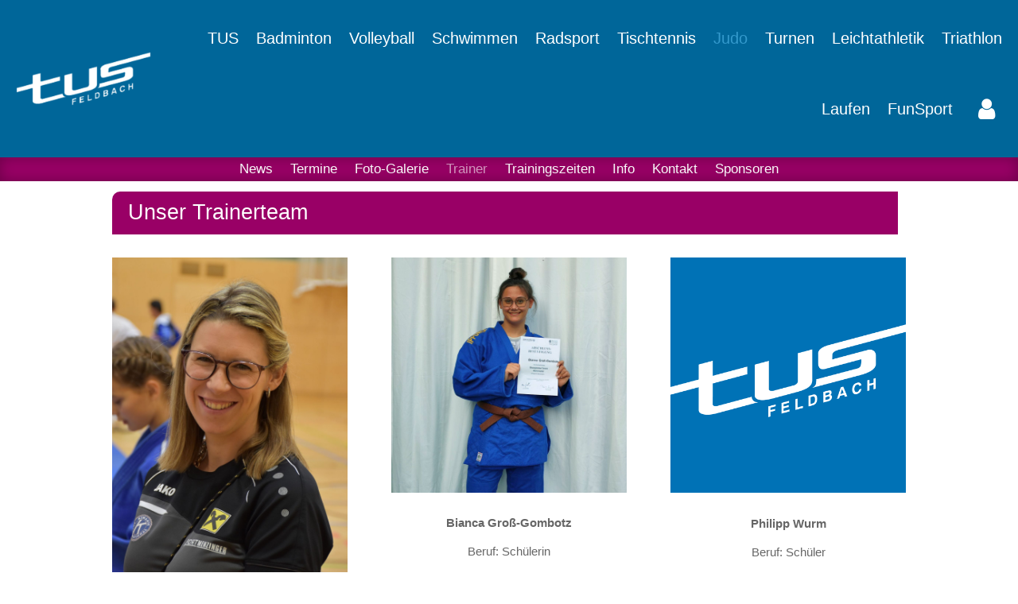

--- FILE ---
content_type: text/css
request_url: https://tus-feldbach.at/judo/wp-content/et-cache/1/7/92/et-core-unified-92.min.css?ver=1765004915
body_size: 647
content:
h1,h2,h3,h4,h5,h6{color:#666666}.text-foto-galerie .et_pb_module.et_pb_text_align_left{font-size:1em;color:#7e2d2d}p{font-size:1em}h6{font-size:1.1em}h5{font-size:1.2em}h4{font-size:1.3em}h3{font-size:1.4em}h2{font-size:1.6em}h1{font-size:1.8em}.fa-user:before{font-size:30px}.fa.fa-user{padding:5px}.disable-lightbox .et_overlay{display:none!important}.et_pb_menu_0_tb_header.et_pb_menu ul li.menu-item-15 a{color:#3399cc!important}.fa{padding:14px;font-size:80px;width:40px;height:40px;text-align:center;text-decoration:none;border-radius:80%}.fa:hover{opacity:0.7}.fa-facebook{background:#3B5998;color:white}@media only screen and (min-width:580px){#news_startseite a img{height:auto!important;float:left;width:300px;right:0;padding-right:3%;padding-bottom:3%}.et_pb_post{margin-bottom:0px}}.sponsoren-seite{display:flex;flex-direction:column;justify-content:center}.et_pb_section{z-index:0}.et_pb_fullwidth_header{z-index:0}.sponsoren_slider{display:flex;align-items:center;margin-bottom:2px}.et_pb_gallery_image a img{max-height:324px;margin:0}#sponsoren_slider .et-pb-controllers{display:none}#foto-galerie .et_pb_gutters1 .et_pb_column_4_4 .et_pb_module,.et_pb_gutters1.et_pb_row .et_pb_column_4_4 .et_pb_module.et_pb_bg_layout_light .et-pb-controllers a{display:none}.entry-featured-image-url{overflow:visible!important}